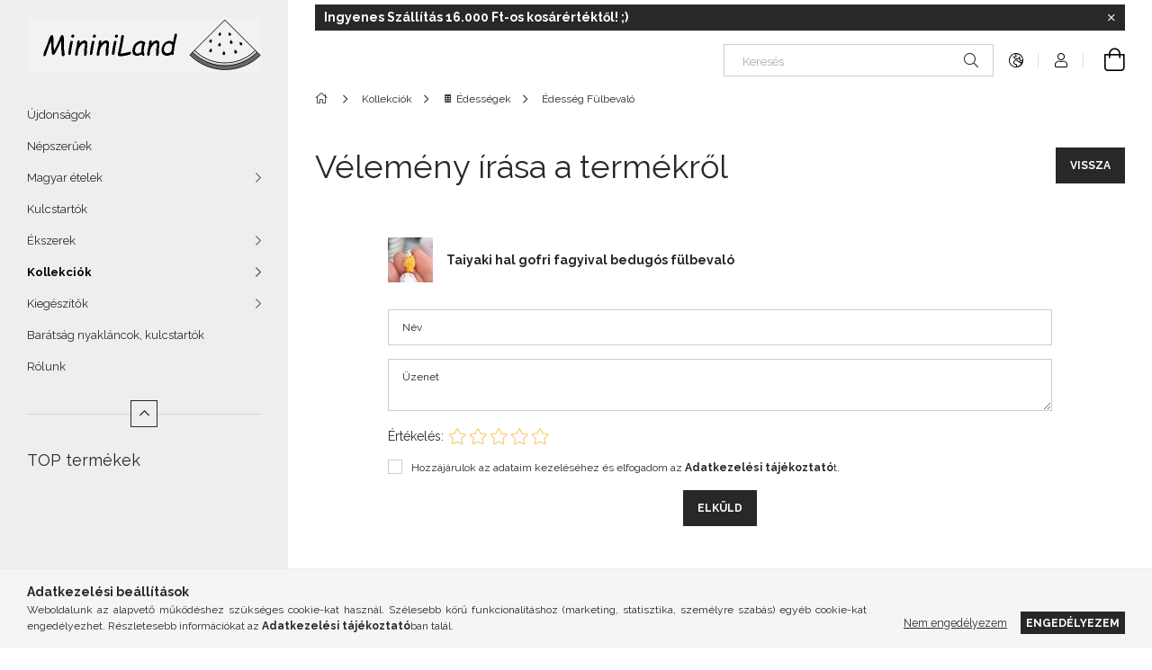

--- FILE ---
content_type: text/html; charset=UTF-8
request_url: https://mininiland.hu/shop_artforum.php?cikk=496113
body_size: 16423
content:
<!DOCTYPE html>
<html lang="hu">
<head>
    <meta charset="utf-8">
<meta name="description" content="Vélemények a termékről, Taiyaki hal gofri fagyival bedugós fülbevaló, Kézzel készült egyedi ékszer webáruház. Különleges ajándékötletek lányoknak, nőknek, gyere">
<meta name="robots" content="index, follow">
<meta http-equiv="X-UA-Compatible" content="IE=Edge">
<meta property="og:site_name" content="mininiland.hu" />
<meta property="og:title" content="Taiyaki hal gofri fagyival bedugós fülbevaló - Vélemények a ">
<meta property="og:description" content="Vélemények a termékről, Taiyaki hal gofri fagyival bedugós fülbevaló, Kézzel készült egyedi ékszer webáruház. Különleges ajándékötletek lányoknak, nőknek, gyere">
<meta property="og:type" content="website">
<meta name="facebook-domain-verification" content="waotkzbi6twvbof3otzyt0k4219kyg">
<meta name="google-site-verification" content="faTyb0R0mo-vM5DmmJZvkesa4eFvI4BnIJntqgggpaM">
<meta property="fb:admins" content="2588794237921461">
<meta name="dc.title" content="Taiyaki hal gofri fagyival bedugós fülbevaló - Vélemények a ">
<meta name="dc.description" content="Vélemények a termékről, Taiyaki hal gofri fagyival bedugós fülbevaló, Kézzel készült egyedi ékszer webáruház. Különleges ajándékötletek lányoknak, nőknek, gyere">
<meta name="dc.publisher" content="mininiland.hu">
<meta name="dc.language" content="hu">
<meta name="theme-color" content="#f2f2f2">
<meta name="msapplication-TileColor" content="#f2f2f2">
<meta name="mobile-web-app-capable" content="yes">
<meta name="apple-mobile-web-app-capable" content="yes">
<meta name="MobileOptimized" content="320">
<meta name="HandheldFriendly" content="true">

<title>Taiyaki hal gofri fagyival bedugós fülbevaló - Vélemények a </title>


<script>
var service_type="shop";
var shop_url_main="https://mininiland.hu";
var actual_lang="hu";
var money_len="0";
var money_thousend=" ";
var money_dec=",";
var shop_id=21549;
var unas_design_url="https:"+"/"+"/"+"mininiland.hu"+"/"+"!common_design"+"/"+"base"+"/"+"001907"+"/";
var unas_design_code='001907';
var unas_base_design_code='1900';
var unas_design_ver=4;
var unas_design_subver=6;
var unas_shop_url='https://mininiland.hu';
var responsive="yes";
var price_nullcut_disable=1;
var config_plus=new Array();
config_plus['product_tooltip']=1;
config_plus['cart_redirect']=1;
config_plus['money_type']='Ft';
config_plus['money_type_display']='Ft';
var lang_text=new Array();

var UNAS = UNAS || {};
UNAS.shop={"base_url":'https://mininiland.hu',"domain":'mininiland.hu',"username":'mininiland.unas.hu',"id":21549,"lang":'hu',"currency_type":'Ft',"currency_code":'HUF',"currency_rate":'1',"currency_length":0,"base_currency_length":0,"canonical_url":''};
UNAS.design={"code":'001907',"page":'product_reviews'};
UNAS.api_auth="db162f112abd77639de6cd7dea78f152";
UNAS.customer={"email":'',"id":0,"group_id":0,"without_registration":0};
UNAS.shop["category_id"]="687255";
UNAS.shop["only_private_customer_can_purchase"] = true;
 

UNAS.text = {
    "button_overlay_close": `Bezár`,
    "popup_window": `Felugró ablak`,
    "list": `lista`,
    "updating_in_progress": `frissítés folyamatban`,
    "updated": `frissítve`,
    "is_opened": `megnyitva`,
    "is_closed": `bezárva`,
    "deleted": `törölve`,
    "consent_granted": `hozzájárulás megadva`,
    "consent_rejected": `hozzájárulás elutasítva`,
    "field_is_incorrect": `mező hibás`,
    "error_title": `Hiba!`,
    "product_variants": `termék változatok`,
    "product_added_to_cart": `A termék a kosárba került`,
    "product_added_to_cart_with_qty_problem": `A termékből csak [qty_added_to_cart] [qty_unit] került kosárba`,
    "product_removed_from_cart": `A termék törölve a kosárból`,
    "reg_title_name": `Név`,
    "reg_title_company_name": `Cégnév`,
    "number_of_items_in_cart": `Kosárban lévő tételek száma`,
    "cart_is_empty": `A kosár üres`,
    "cart_updated": `A kosár frissült`
};


UNAS.text["delete_from_compare"]= `Törlés összehasonlításból`;
UNAS.text["comparison"]= `Összehasonlítás`;

UNAS.text["delete_from_favourites"]= `Törlés a kedvencek közül`;
UNAS.text["add_to_favourites"]= `Kedvencekhez`;


UNAS.text["private_customer_warning"] = `A webáruházban csak magánszemélyek vásárolhatnak.`;




window.lazySizesConfig=window.lazySizesConfig || {};
window.lazySizesConfig.loadMode=1;
window.lazySizesConfig.loadHidden=false;

window.dataLayer = window.dataLayer || [];
function gtag(){dataLayer.push(arguments)};
gtag('js', new Date());
</script>

<script src="https://mininiland.hu/!common_packages/jquery/jquery-3.2.1.js?mod_time=1759314984"></script>
<script src="https://mininiland.hu/!common_packages/jquery/plugins/migrate/migrate.js?mod_time=1759314984"></script>
<script src="https://mininiland.hu/!common_packages/jquery/plugins/autocomplete/autocomplete.js?mod_time=1759314984"></script>
<script src="https://mininiland.hu/!common_packages/jquery/plugins/tools/overlay/overlay.js?mod_time=1759314984"></script>
<script src="https://mininiland.hu/!common_packages/jquery/plugins/tools/toolbox/toolbox.expose.js?mod_time=1759314984"></script>
<script src="https://mininiland.hu/!common_packages/jquery/plugins/lazysizes/lazysizes.min.js?mod_time=1759314984"></script>
<script src="https://mininiland.hu/!common_packages/jquery/own/shop_common/exploded/common.js?mod_time=1764831093"></script>
<script src="https://mininiland.hu/!common_packages/jquery/own/shop_common/exploded/common_overlay.js?mod_time=1759314984"></script>
<script src="https://mininiland.hu/!common_packages/jquery/own/shop_common/exploded/common_shop_popup.js?mod_time=1759314984"></script>
<script src="https://mininiland.hu/!common_packages/jquery/own/shop_common/exploded/page_product_reviews.js?mod_time=1759314984"></script>
<script src="https://mininiland.hu/!common_packages/jquery/own/shop_common/exploded/function_favourites.js?mod_time=1759314984"></script>
<script src="https://mininiland.hu/!common_packages/jquery/own/shop_common/exploded/function_compare.js?mod_time=1759314984"></script>
<script src="https://mininiland.hu/!common_packages/jquery/own/shop_common/exploded/function_recommend.js?mod_time=1759314984"></script>
<script src="https://mininiland.hu/!common_packages/jquery/own/shop_common/exploded/function_product_print.js?mod_time=1759314984"></script>
<script src="https://mininiland.hu/!common_packages/jquery/plugins/hoverintent/hoverintent.js?mod_time=1759314984"></script>
<script src="https://mininiland.hu/!common_packages/jquery/own/shop_tooltip/shop_tooltip.js?mod_time=1759314984"></script>
<script src="https://mininiland.hu/!common_design/base/001900/main.js?mod_time=1759314986"></script>
<script src="https://mininiland.hu/!common_packages/jquery/plugins/perfectscrollbar/perfect-scrollbar-1.4.0/perfect-scrollbar.min.js?mod_time=1759314984"></script>
<script src="https://mininiland.hu/!common_packages/jquery/plugins/swiper/swiper-bundle.min.js?mod_time=1759314984"></script>
<script src="https://mininiland.hu/!common_packages/jquery/plugins/toastr/toastr.min.js?mod_time=1759314984"></script>
<script src="https://mininiland.hu/!common_packages/jquery/plugins/tippy/popper-2.4.4.min.js?mod_time=1759314984"></script>
<script src="https://mininiland.hu/!common_packages/jquery/plugins/tippy/tippy-bundle.umd.min.js?mod_time=1759314984"></script>

<link href="https://mininiland.hu/temp/shop_21549_f0d0667caf7a25b73738dbab047c5ecb.css?mod_time=1768821678" rel="stylesheet" type="text/css">

<link rel="apple-touch-icon" href="https://mininiland.hu/shop_ordered/21549/pic/android-icon-72x72.png" sizes="72x72">
<link rel="apple-touch-icon" href="https://mininiland.hu/shop_ordered/21549/pic/apple-icon-114x114.png" sizes="114x114">
<link rel="apple-touch-icon" href="https://mininiland.hu/shop_ordered/21549/pic/apple-icon-152x152.png" sizes="152x152">
<link rel="apple-touch-icon" href="https://mininiland.hu/shop_ordered/21549/pic/apple-icon-180x180.png" sizes="180x180">
<link rel="apple-touch-icon" href="https://mininiland.hu/shop_ordered/21549/pic/apple-icon.png">
<link id="favicon-16x16" rel="icon" type="image/png" href="https://mininiland.hu/shop_ordered/21549/pic/favicon-16x16.png" sizes="16x16">
<link id="favicon-32x32" rel="icon" type="image/png" href="https://mininiland.hu/shop_ordered/21549/pic/favicon-32x32.png" sizes="32x32">
<link id="favicon-96x96" rel="icon" type="image/png" href="https://mininiland.hu/shop_ordered/21549/pic/android-icon-96x96.png" sizes="96x96">
<link id="favicon-192x192" rel="icon" type="image/png" href="https://mininiland.hu/shop_ordered/21549/pic/android-icon-192x192.png" sizes="192x192">
<script>
        var google_consent=1;
    
        gtag('consent', 'default', {
           'ad_storage': 'denied',
           'ad_user_data': 'denied',
           'ad_personalization': 'denied',
           'analytics_storage': 'denied',
           'functionality_storage': 'denied',
           'personalization_storage': 'denied',
           'security_storage': 'granted'
        });

    
        gtag('consent', 'update', {
           'ad_storage': 'denied',
           'ad_user_data': 'denied',
           'ad_personalization': 'denied',
           'analytics_storage': 'denied',
           'functionality_storage': 'denied',
           'personalization_storage': 'denied',
           'security_storage': 'granted'
        });

        </script>
    <script async src="https://www.googletagmanager.com/gtag/js?id=UA-188450393-1"></script>    <script>
    gtag('config', 'UA-188450393-1');

        </script>
        <script>
    var google_analytics=1;

       </script>
       <script>
        var google_ads=1;

                gtag('event','remarketing', {
            'ecomm_pagetype': 'other'        });
            </script>
    
    <script>
    var facebook_pixel=1;
    /* <![CDATA[ */
        !function(f,b,e,v,n,t,s){if(f.fbq)return;n=f.fbq=function(){n.callMethod?
            n.callMethod.apply(n,arguments):n.queue.push(arguments)};if(!f._fbq)f._fbq=n;
            n.push=n;n.loaded=!0;n.version='2.0';n.queue=[];t=b.createElement(e);t.async=!0;
            t.src=v;s=b.getElementsByTagName(e)[0];s.parentNode.insertBefore(t,s)}(window,
                document,'script','//connect.facebook.net/en_US/fbevents.js');

        fbq('init', '505681483733958');
                fbq('track', 'PageView', {}, {eventID:'PageView.aW9W0Cvl1qj4FKuPcg_GdgAAQ_M'});
        
        $(document).ready(function() {
            $(document).on("addToCart", function(event, product_array){
                facebook_event('AddToCart',{
					content_name: product_array.name,
					content_category: product_array.category,
					content_ids: [product_array.sku],
					contents: [{'id': product_array.sku, 'quantity': product_array.qty}],
					content_type: 'product',
					value: product_array.price,
					currency: 'HUF'
				}, {eventID:'AddToCart.' + product_array.event_id});
            });

            $(document).on("addToFavourites", function(event, product_array){
                facebook_event('AddToWishlist', {
                    content_ids: [product_array.sku],
                    content_type: 'product'
                }, {eventID:'AddToFavourites.' + product_array.event_id});
            });
        });

    /* ]]> */
    </script>
<script>
(function(i,s,o,g,r,a,m){i['BarionAnalyticsObject']=r;i[r]=i[r]||function(){
    (i[r].q=i[r].q||[]).push(arguments)},i[r].l=1*new Date();a=s.createElement(o),
    m=s.getElementsByTagName(o)[0];a.async=1;a.src=g;m.parentNode.insertBefore(a,m)
})(window, document, 'script', 'https://pixel.barion.com/bp.js', 'bp');
                    
bp('init', 'addBarionPixelId', 'BP-04usAH2TjD-09');
</script>
<noscript><img height='1' width='1' style='display:none' alt='' src='https://pixel.barion.com/a.gif?__ba_pixel_id=BP-04usAH2TjD-09&ev=contentView&noscript=1'/></noscript>
<script>
$(document).ready(function () {
     UNAS.onGrantConsent(function(){
         bp('consent', 'grantConsent');
     });
     
     UNAS.onRejectConsent(function(){
         bp('consent', 'rejectConsent');
     });

     var contentViewProperties = {
         'name': $('title').html(),
         'contentType': 'Page',
         'id': 'https://mininiland.hu/shop_artforum.php',
     }
     bp('track', 'contentView', contentViewProperties);

     UNAS.onAddToCart(function(event,params){
         var variant = '';
         if (typeof params.variant_list1!=='undefined') variant+=params.variant_list1;
         if (typeof params.variant_list2!=='undefined') variant+='|'+params.variant_list2;
         if (typeof params.variant_list3!=='undefined') variant+='|'+params.variant_list3;
         var addToCartProperties = {
             'contentType': 'Product',
             'currency': 'HUF',
             'id': params.sku,
             'name': params.name,
             'quantity': parseFloat(params.qty_add),
             'totalItemPrice': params.qty*params.price,
             'unit': params.unit,
             'unitPrice': parseFloat(params.price),
             'category': params.category,
             'variant': variant
         };
         bp('track', 'addToCart', addToCartProperties);
     });

     UNAS.onClickProduct(function(event,params){
         UNAS.getProduct(function(result) {
             if (result.name!=undefined) {
                 var clickProductProperties  = {
                     'contentType': 'Product',
                     'currency': 'HUF',
                     'id': params.sku,
                     'name': result.name,
                     'unit': result.unit,
                     'unitPrice': parseFloat(result.unit_price),
                     'quantity': 1
                 }
                 bp('track', 'clickProduct', clickProductProperties );
             }
         },params);
     });

UNAS.onRemoveFromCart(function(event,params){
     bp('track', 'removeFromCart', {
         'contentType': 'Product',
         'currency': 'HUF',
         'id': params.sku,
         'name': params.name,
         'quantity': params.qty,
         'totalItemPrice': params.price * params.qty,
         'unit': params.unit,
         'unitPrice': parseFloat(params.price),
         'list': 'BasketPage'
     });
});

});
</script>
    <meta content="width=device-width, initial-scale=1.0" name="viewport">
	<link rel="preload" href="https://mininiland.hu/!common_design/own/fonts/1800/customicons/custom-icons.woff2" as="font" type="font/woff2" crossorigin>
    <link rel="preconnect" href="https://fonts.gstatic.com">
    <link rel="preload" href="https://fonts.googleapis.com/css2?family=Raleway:wght@400;700&display=swap" as="style">
    <link rel="stylesheet" href="https://fonts.googleapis.com/css2?family=Raleway:wght@400;700&display=swap" media="print" onload="this.media='all'">
    <noscript>
        <link rel="stylesheet" href="https://fonts.googleapis.com/css2?family=Raleway:wght@400;700&display=swap">
    </noscript>

    
    
    
    
    
    

    
    
    
    



                                       <style>
                .banner_start_big-wrapper .swiper-slide {
                    padding-top: calc(100%);
                }
                 @media (max-width: 991.98px){ .banner_start_big-wrapper .swiper-slide { padding-top: calc(100%);}}                  @media (max-width: 767.98px){ .banner_start_big-wrapper .swiper-slide { padding-top: calc(100%);}}                  @media (max-width: 575.98px){ .banner_start_big-wrapper .swiper-slide { padding-top: calc(100%);}}                 </style>

                                    <link rel="preload" media="(max-width: 364.98px)" imagesrcset="https://mininiland.hu/shop_pic.php?data=[base64]%3D&time=1766868697 1x, https://mininiland.hu/!common_design/custom/mininiland.unas.hu/element/layout_hu_banner_start_big-755_1_xxsmall_retina.jpg?time=1766868697 2x" href="https://mininiland.hu/shop_pic.php?data=[base64]%3D&time=1766868697" as="image">
                                                    <link rel="preload" media="(min-width: 365px) and (max-width: 413.98px)" imagesrcset="https://mininiland.hu/!common_design/custom/mininiland.unas.hu/element/layout_hu_banner_start_big-755_1_xsmall.jpg?time=1766868697 1x, https://mininiland.hu/!common_design/custom/mininiland.unas.hu/element/layout_hu_banner_start_big-755_1_xsmall_retina.jpg?time=1766868697 2x" href="https://mininiland.hu/!common_design/custom/mininiland.unas.hu/element/layout_hu_banner_start_big-755_1_xsmall.jpg?time=1766868697" as="image">
                                                    <link rel="preload" media="(min-width: 414px) and (max-width: 575.98px)" imagesrcset="https://mininiland.hu/!common_design/custom/mininiland.unas.hu/element/layout_hu_banner_start_big-755_1_small.jpg?time=1766868697 1x, https://mininiland.hu/!common_design/custom/mininiland.unas.hu/element/layout_hu_banner_start_big-755_1_small_retina.jpg?time=1766868697 2x" href="https://mininiland.hu/!common_design/custom/mininiland.unas.hu/element/layout_hu_banner_start_big-755_1_small.jpg?time=1766868697" as="image">
                                                    <link rel="preload" media="(min-width: 576px) and (max-width: 767.98px)" imagesrcset="https://mininiland.hu/!common_design/custom/mininiland.unas.hu/element/layout_hu_banner_start_big-755_1_medium.jpg?time=1766868697 1x, https://mininiland.hu/shop_pic.php?data=[base64]%3D%3D&time=1766868697 2x" href="https://mininiland.hu/!common_design/custom/mininiland.unas.hu/element/layout_hu_banner_start_big-755_1_medium.jpg?time=1766868697" as="image">
                                                    <link rel="preload" media="(min-width: 768px) and (max-width: 991.98px)" imagesrcset="https://mininiland.hu/!common_design/custom/mininiland.unas.hu/element/layout_hu_banner_start_big-755_1_large.jpg?time=1766868697 1x, https://mininiland.hu/!common_design/custom/mininiland.unas.hu/element/layout_hu_banner_start_big-755_1_large_retina.jpg?time=1766868697 2x" href="https://mininiland.hu/!common_design/custom/mininiland.unas.hu/element/layout_hu_banner_start_big-755_1_large.jpg?time=1766868697" as="image">
                                                    <link rel="preload" media="(min-width: 992px) and (max-width: 1199.98px)" imagesrcset="https://mininiland.hu/!common_design/custom/mininiland.unas.hu/element/layout_hu_banner_start_big-755_1_xlarge.jpg?time=1766868697 1x, https://mininiland.hu/!common_design/custom/mininiland.unas.hu/element/layout_hu_banner_start_big-755_1_xlarge_retina.jpg?time=1766868697 2x" href="https://mininiland.hu/!common_design/custom/mininiland.unas.hu/element/layout_hu_banner_start_big-755_1_xlarge.jpg?time=1766868697" as="image">
                                            <link rel="preload" media="(min-width: 1200px) and (max-width: 1439.98px)" imagesrcset="https://mininiland.hu/!common_design/custom/mininiland.unas.hu/element/layout_hu_banner_start_big-755_1_xxlarge.jpg?time=1766868697 1x, https://mininiland.hu/!common_design/custom/mininiland.unas.hu/element/layout_hu_banner_start_big-755_1_xxlarge_retina.jpg?time=1766868697 2x" href="https://mininiland.hu/!common_design/custom/mininiland.unas.hu/element/layout_hu_banner_start_big-755_1_xxlarge.jpg?time=1766868697" as="image">
                                                            <link rel="preload" media="(min-width: 1440px)" imagesrcset="https://mininiland.hu/!common_design/custom/mininiland.unas.hu/element/layout_hu_banner_start_big-755_1_default.jpg?time=1766868697 1x, https://mininiland.hu/!common_design/custom/mininiland.unas.hu/element/layout_hu_banner_start_big-755_1_default_retina.jpg?time=1766868697 2x" href="https://mininiland.hu/!common_design/custom/mininiland.unas.hu/element/layout_hu_banner_start_big-755_1_default.jpg?time=1766868697" as="image">
                                                                                        
    


                                         
    


                                            <style>
                 .start_item_2-wrapper {padding-top: calc(52.3333333333%);}
                  @media (max-width: 991.98px){ .start_item_2-wrapper { padding-top: calc(52.3333333333%);}}                   @media (max-width: 767.98px){ .start_item_2-wrapper { padding-top: calc(52.3333333333%);}}                   @media (max-width: 575.98px){ .start_item_2-wrapper { padding-top: calc(52.3333333333%);}}                  </style>
                           
    


                    <style>
.start_brand_slider-1{width:180px;}
.start_brand_slider-2{width:180px;}
.start_brand_slider-3{width:180px;}
.start_brand_slider-4{width:180px;}
.start_brand_slider-5{width:180px;}
#swiper-container--start_brand_slider{
min-height:180px;
}
</style>

    
    



                        
                        
    
    
    
    
</head>






<body class='design_ver4 design_subver1 design_subver2 design_subver3 design_subver4 design_subver5 design_subver6' id="ud_shop_artforum">
<div id="image_to_cart" style="display:none; position:absolute; z-index:100000;"></div>
<div class="overlay_common overlay_warning" id="overlay_cart_add"></div>
<script>$(document).ready(function(){ overlay_init("cart_add",{"onBeforeLoad":false}); });</script>
<div id="overlay_login_outer"></div>	
	<script>
	$(document).ready(function(){
	    var login_redir_init="";

		$("#overlay_login_outer").overlay({
			onBeforeLoad: function() {
                var login_redir_temp=login_redir_init;
                if (login_redir_act!="") {
                    login_redir_temp=login_redir_act;
                    login_redir_act="";
                }

									$.ajax({
						type: "GET",
						async: true,
						url: "https://mininiland.hu/shop_ajax/ajax_popup_login.php",
						data: {
							shop_id:"21549",
							lang_master:"hu",
                            login_redir:login_redir_temp,
							explicit:"ok",
							get_ajax:"1"
						},
						success: function(data){
							$("#overlay_login_outer").html(data);
							if (unas_design_ver >= 5) $("#overlay_login_outer").modal('show');
							$('#overlay_login1 input[name=shop_pass_login]').keypress(function(e) {
								var code = e.keyCode ? e.keyCode : e.which;
								if(code.toString() == 13) {		
									document.form_login_overlay.submit();		
								}	
							});	
						}
					});
								},
			top: 50,
			mask: {
	color: "#000000",
	loadSpeed: 200,
	maskId: "exposeMaskOverlay",
	opacity: 0.7
},
			closeOnClick: (config_plus['overlay_close_on_click_forced'] === 1),
			onClose: function(event, overlayIndex) {
				$("#login_redir").val("");
			},
			load: false
		});
		
			});
	function overlay_login() {
		$(document).ready(function(){
			$("#overlay_login_outer").overlay().load();
		});
	}
	function overlay_login_remind() {
        if (unas_design_ver >= 5) {
            $("#overlay_remind").overlay().load();
        } else {
            $(document).ready(function () {
                $("#overlay_login_outer").overlay().close();
                setTimeout('$("#overlay_remind").overlay().load();', 250);
            });
        }
	}

    var login_redir_act="";
    function overlay_login_redir(redir) {
        login_redir_act=redir;
        $("#overlay_login_outer").overlay().load();
    }
	</script>  
	<div class="overlay_common overlay_info" id="overlay_remind"></div>
<script>$(document).ready(function(){ overlay_init("remind",[]); });</script>

	<script>
    	function overlay_login_error_remind() {
		$(document).ready(function(){
			load_login=0;
			$("#overlay_error").overlay().close();
			setTimeout('$("#overlay_remind").overlay().load();', 250);	
		});
	}
	</script>  
	<div class="overlay_common overlay_info" id="overlay_newsletter"></div>
<script>$(document).ready(function(){ overlay_init("newsletter",[]); });</script>

<script>
function overlay_newsletter() {
    $(document).ready(function(){
        $("#overlay_newsletter").overlay().load();
    });
}
</script>
<div class="overlay_common overlay_error" id="overlay_script"></div>
<script>$(document).ready(function(){ overlay_init("script",[]); });</script>
    <script>
    $(document).ready(function() {
        $.ajax({
            type: "GET",
            url: "https://mininiland.hu/shop_ajax/ajax_stat.php",
            data: {master_shop_id:"21549",get_ajax:"1"}
        });
    });
    </script>
    

<div id="container" class="page_shop_artforum position-relative d-flex filter-in-subcategory-disabled">
    <div class="col-fix-custom-1 side-dropdown" data-content-for=".side-btn, .filter-btn" data-content-direction="left">
        <section class="main-left">
            <div class="main-left__inner h-100">
                <button class="main-left__close-btn btn-close d-xl-none" data-btn-for=".side-dropdown" type="button" aria-label="Bezár"></button>
                <div class="main-left__content d-flex flex-column">
                    <header class="main-left__header">
                        


        <div id="header_logo_img1" class="js-element logo d-none d-xl-block mb-5 px-5" data-element-name="header_logo">
                                    <a href="https://mininiland.hu/">                <picture>
                    <source srcset="                                    https://mininiland.hu/!common_design/custom/mininiland.unas.hu/element/layout_hu_header_logo-260x60_1_default.jpg?time=1636646913 520w,
                                    https://mininiland.hu/!common_design/custom/mininiland.unas.hu/element/layout_hu_header_logo-260x60_1_default_retina.jpg?time=1636646913 520w                                    "
                            sizes=" 520px"
                    >
                    <img src="https://mininiland.hu/!common_design/custom/mininiland.unas.hu/element/layout_hu_header_logo-260x60_1_default.jpg?time=1636646913"
                         alt="mininiland.hu"
                    >
                </picture>
                </a>                        </div>
    
                    </header>
                    <div class="box_container main-menus has-toggle-button">
                        <div class="box">
                            <div id="main-menus-content" class="box__content main-menus__content js-main-menus-content has-maxheight is-active">
                                    <ul class="cat-menus level-0" data-level="cat-level-0">
                                <li class='cat-menu is-spec-item js-cat-menu-new' data-id="new">
            <span class="cat-menu__name" >
                <a class='cat-menu__link' href='https://mininiland.hu/ujdonsagok' >                    Újdonságok                    </a>            </span>
                            </li>
                                <li class='cat-menu js-cat-menu-143962' data-id="143962">
            <span class="cat-menu__name" >
                <a class='cat-menu__link' href='https://mininiland.hu/bestsellerek' >                    Népszerűek                    </a>            </span>
                            </li>
                                <li class='cat-menu has-child js-cat-menu-301400' data-id="301400">
            <span class="cat-menu__name" onclick="catSubLoad('301400','https://mininiland.hu/shop_ajax/ajax_box_cat.php?get_ajax=1&type=layout&change_lang=hu&level=1&key=301400&box_var_name=shop_cat&box_var_layout_cache=1&box_var_expand_cache=yes&box_var_layout_level0=0&box_var_layout=1&box_var_ajax=1&box_var_section=content&box_var_highlight=yes&box_var_type=expand&box_var_div=no');">
                                    Magyar ételek                                </span>
                            </li>
                                <li class='cat-menu js-cat-menu-431387' data-id="431387">
            <span class="cat-menu__name" >
                <a class='cat-menu__link' href='https://mininiland.hu/Kulcstartok' >                    Kulcstartók                    </a>            </span>
                            </li>
                                <li class='cat-menu has-child js-cat-menu-564347' data-id="564347">
            <span class="cat-menu__name" onclick="catSubLoad('564347','https://mininiland.hu/shop_ajax/ajax_box_cat.php?get_ajax=1&type=layout&change_lang=hu&level=1&key=564347&box_var_name=shop_cat&box_var_layout_cache=1&box_var_expand_cache=yes&box_var_layout_level0=0&box_var_layout=1&box_var_ajax=1&box_var_section=content&box_var_highlight=yes&box_var_type=expand&box_var_div=no');">
                                    Ékszerek                                </span>
                            </li>
                                <li class='cat-menu has-child js-cat-menu-754433' data-id="754433">
            <span class="cat-menu__name" onclick="catSubLoad('754433','https://mininiland.hu/shop_ajax/ajax_box_cat.php?get_ajax=1&type=layout&change_lang=hu&level=1&key=754433&box_var_name=shop_cat&box_var_layout_cache=1&box_var_expand_cache=yes&box_var_layout_level0=0&box_var_layout=1&box_var_ajax=1&box_var_section=content&box_var_highlight=yes&box_var_type=expand&box_var_div=no');">
                                    Kollekciók                                </span>
                            </li>
                                <li class='cat-menu has-child js-cat-menu-133956' data-id="133956">
            <span class="cat-menu__name" onclick="catSubLoad('133956','https://mininiland.hu/shop_ajax/ajax_box_cat.php?get_ajax=1&type=layout&change_lang=hu&level=1&key=133956&box_var_name=shop_cat&box_var_layout_cache=1&box_var_expand_cache=yes&box_var_layout_level0=0&box_var_layout=1&box_var_ajax=1&box_var_section=content&box_var_highlight=yes&box_var_type=expand&box_var_div=no');">
                                    Kiegészítők                                </span>
                            </li>
                                <li class='cat-menu js-cat-menu-927033' data-id="927033">
            <span class="cat-menu__name" >
                <a class='cat-menu__link' href='https://mininiland.hu/Baratsag-nyaklancok-kulcstartok' >                    Barátság nyakláncok, kulcstartók                    </a>            </span>
                            </li>
            </ul>
    <script>
        function catSubLoad($id,$ajaxUrl){
            let catMenuEl = $('.cat-menu[data-id="'+$id+'"]');

            $.ajax({
                type: 'GET',
                url: $ajaxUrl,
                beforeSend: function(){
                    catMenuEl.addClass('ajax-loading');
                    setTimeout(function (){
                        if (!catMenuEl.hasClass('ajax-loaded')) {
                            catMenuEl.addClass('ajax-loader');
                        }
                    }, 500);
                },
                success:function(data){
                    catMenuEl.append(data);
                    catItemMarking();
                    $(".cat-menu__name:not(.is-processed)").each(CatPicHover);
                    $("> .cat-menu__name", catMenuEl).attr('onclick','catOpen($(this));').trigger('click');
                    catMenuEl.removeClass('ajax-loading ajax-loader').addClass('ajax-loaded');
                }
            });
        }
        function catBack($this) {
            var thisBackBtn = $this;
            var thisCatLevel = thisBackBtn.closest('[data-level]').data('level');
            /** remove opened class from children */
            thisBackBtn.closest('.js-sublist').find('.cat-menu.is-opened').removeClass('is-opened');
            /** remove opened class from parent */
            if (window.matchMedia('(max-width: 992px)').matches) {
                setTimeout(function() {
                    thisBackBtn.closest('.cat-menu.is-opened').removeClass('is-opened');
                }, 400);
            } else {
                thisBackBtn.closest('.cat-menu.is-opened').removeClass('is-opened');
            }
            $('html').removeClass(thisCatLevel +'-is-opened');
        }
        function catOpen($this) {
            var thisCatMenu = $this.parent();
            psInit(thisCatMenu.find('.js-sublist-inner').first());
            var thisMainMenusContent = $('.js-main-menus-content');
            var thisCatMenuList = thisCatMenu.closest('[data-level]');
            var thisCatLevel = thisCatMenuList.data('level');

            if (thisCatLevel === "cat-level-0") {
                /*remove is-opened class form the rest menus (cat+plus)*/
                thisMainMenusContent.find('.is-opened').not(thisCatMenu).removeClass('is-opened');
            } else {
                /*remove is-opened class form the siblings cat menus */
                thisCatMenuList.find('.is-opened').not(thisCatMenu).removeClass('is-opened');
            }

            if (thisCatMenu.hasClass('is-opened')) {
                thisCatMenu.removeClass('is-opened');
                $('html').removeClass(thisCatLevel +'-is-opened');
            } else {
                thisCatMenu.addClass('is-opened');
                $('html').addClass(thisCatLevel +'-is-opened');
            }
        }
        function catsClose() {
            handleCloseDropdowns();
            handleCloseMenus();
        }
        function CatPicHover() {
            var catItem = $(this); /*span.cat-menu__name*/
            var parentCatPic = catItem.closest(".js-sublist").find(".js-parent-img-wrapper").first().find(".js-parent-img");
            var childSublist = catItem.siblings('.js-sublist');
            var parentCatPicSrc = parentCatPic.attr("data-src-orig");
            var parentCatPicSrcSet = parentCatPic.attr("data-srcset-orig");
            if (parentCatPicSrcSet === undefined) parentCatPicSrcSet="";

            var catItems = catItem.closest(".cat-menus");

            catItem.on('mouseenter', function() {
                if (!isTouchDevice) {
                    var currentAltPicSrcSet = $(this).data("retina-img-url");
                    parentCatPic.attr("src", $(this).data("img-url"));
                    if (currentAltPicSrcSet == undefined) currentAltPicSrcSet = "";
                    parentCatPic.attr("srcset", currentAltPicSrcSet);
                }
            });

            catItems.on('mouseleave', function() {
                if (!isTouchDevice) {
                    parentCatPic.attr("src", parentCatPicSrc);
                    parentCatPic.attr("srcset", parentCatPicSrcSet);
                }
            });

            childSublist.on('mouseenter', function() {
                if (!isTouchDevice) {
                    parentCatPic.attr("src", parentCatPicSrc);
                    parentCatPic.attr("srcset", parentCatPicSrcSet);
                }
            });

            catItem.on('click', function() {
                if (!isTouchDevice) {
                    if ($(this).parent().hasClass('has-child')) {
                        parentCatPic.attr("src", parentCatPicSrc);
                        parentCatPic.attr("srcset", parentCatPicSrcSet);
                    }
                }
            });
            catItem.addClass('is-processed');

        }
        $(document).ready(function () {
            var cats = $(".cat-menu__name:not(.is-processed)");
            cats.each(CatPicHover);
        });
    </script>

	<ul class="plus-menus" data-level="menu-level-0">
					<li class="plus-menu" data-id="888181">
			<span class="plus-menu__name">
			<a class="plus-menu__link" href="https://mininiland.hu/rolunk">				Rólunk
			</a>			</span>

					</li>
		</ul>
	<script>
		$(document).ready(function () {
			$('.plus-menu.has-child > .plus-menu__name').click(function () {
				var thisPlusMenu = $(this).parent();
                psInit(thisPlusMenu.find('.js-sublist-inner').first());
				var thisMainMenusContent = $('.js-main-menus-content');
				var thisPlusMenuList = thisPlusMenu.closest('[data-level]');
				var thisMenuLevel = thisPlusMenuList.data('level');

				if (thisMenuLevel === "menu-level-0") {
					/*remove is-opened class form the rest menus (cat+plus)*/
					thisMainMenusContent.find('.has-child.is-opened').not(thisPlusMenu).removeClass('is-opened');
				} else {
					/*remove is-opened class form the siblings plus menus */
					thisPlusMenuList.find('.has-child.is-opened').not(thisPlusMenu).removeClass('is-opened');
				}

				if (thisPlusMenu.hasClass('is-opened')) {
					thisPlusMenu.removeClass('is-opened');
                    $('html').removeClass(thisMenuLevel +'-is-opened');
				} else {
					thisPlusMenu.addClass('is-opened');
                    $('html').addClass(thisMenuLevel +'-is-opened');
				}
			});

			$('.js-menu-back-btn').click(function () {
				var thisBackBtn = $(this);
                var thisMenuLevel = thisBackBtn.closest('[data-level]').data('level');

                /** remove opened class from children */
                thisBackBtn.closest('.js-sublist').find('.plus-menu.is-opened').removeClass('is-opened');
                /** remove opened class from parent */
                if (window.matchMedia('(max-width: 992px)').matches) {
                    setTimeout(function() {
                        thisBackBtn.closest('.plus-menu.is-opened').removeClass('is-opened');
                    }, 400);
                } else {
                    thisBackBtn.closest('.plus-menu.is-opened').removeClass('is-opened');
                }
                $('html').removeClass(thisMenuLevel +'-is-opened');
			});
		});
	</script>



                                                                <button aria-controls="main-menus-content" class="main-menus__btn btn btn-square--sm js-main-menus-btn is-active" aria-label="Kevesebb" aria-expanded="true" type="button"></button>
                                <script>
                                    $('.js-main-menus-btn').on('click', function (){
                                        let $thisBtn = $(this);
                                        let $thisContent = $('.js-main-menus-content');
                                        $thisBtn.toggleClass('is-active').attr('aria-label', (_, attr) => attr == 'Több' ? 'Kevesebb' : 'Több').attr('aria-expanded', (_, attr) => attr == 'false' ? 'true' : 'false');
                                        $thisContent.toggleClass('is-active');
                                        psElements['.main-left__inner'].update();
                                    });
                                </script>
                                                            </div>
                        </div>
                    </div>

                    <div id='box_container_shop_top' class='box_container_1'>
                    <div class="box">
                        <h4 class="box__title">TOP termékek</h4>
                        <div class="box__content js-box-content"><div id='box_top_content' class='box_content box_top_content'><div class='box_content_ajax' data-min-length='5'></div><script>
	$.ajax({
		type: "GET",
		async: true,
		url: "https://mininiland.hu/shop_ajax/ajax_box_top.php",
		data: {
			box_id:"",
			unas_page:"0",
			cat_endid:"687255",
			get_ajax:1,
			shop_id:"21549",
			lang_master:"hu"
		},
		success: function(result){
			$("#box_top_content").html(result);
		}
	});
</script>
</div></div>
                    </div>
                    </div>

                    


    <div class="js-element sidebar_contact box_container mt-auto" data-element-name="sidebar_contact">
                <h4 class="element__title box__title">Elérhetőség</h4>
                <div class="element__content box__content">
                                <style>
                .sidebar_contact .slide-1 a::before {
                    content: '\f095';
                }
            </style>
                        <div class="element__html slide-1"><p><a href="tel://+36204576869">+36204576869</a></p></div>
                                <style>
                .sidebar_contact .slide-2 a::before {
                    content: '\f0e0';
                }
            </style>
                        <div class="element__html slide-2"><p><a href="mailto:support@mininiland.hu">support@mininiland.hu</a></p></div>
                </div>
    </div>


                                        
                    
                    
                </div>
            </div>
        </section>
    </div>
    <main class="col-rest-custom-1">
        <section class="main-right filter-normal-not-exists">
            


    <div class="js-element notification-bar js-notif" data-element-name="header_text_section_1">
        <div class="header_text_section_1 ">
                            <p><strong>Ingyenes Szállítás 16.000 Ft-os kosárértéktől! ;)</strong></p>
                        <button type="button" class="btn btn-close-notif" onclick="closeNotif(this);" aria-label="Bezár" title="Bezár">
                <span class="icon--close"></span>
            </button>
        </div>
    </div>
        <script>
            var $notifClosed = sessionStorage.getItem('notifclosed');

            if ( $notifClosed !== undefined && $notifClosed !== null ) {
                $('.js-notif').addClass('is-hidden');
            }

            function closeNotif(e) {
                var $target = $(e).closest('.js-notif');
                $target.stop().animate({
                    height: "0px"
                }, 500, function() {
                    $target.remove();
                    sessionStorage.setItem('notifclosed', 1);
                });
            }
        </script>

            <header class="header">
                <div class="header-top position-relative py-3 py-md-4 px-3 px-xl-0">
                    <div class="d-flex flex-wrap flex-md-nowrap align-items-center">
                        <button class="side-btn dropdown--btn btn-text d-xl-none order-1" aria-label="Kategóriák további menüpontok" data-btn-for=".side-dropdown" type="button">
                            <span class="side-btn-icon icon--hamburger"></span>
                        </button>

                        


        <div id="header_logo_img" class="js-element logo col-6 col-xs-auto px-3 mr-auto d-xl-none order-2" data-element-name="header_logo">
                                    <a href="https://mininiland.hu/">                <picture>
                    <source srcset="                                    https://mininiland.hu/!common_design/custom/mininiland.unas.hu/element/layout_hu_header_logo-260x60_1_default.jpg?time=1636646913 520w,
                                    https://mininiland.hu/!common_design/custom/mininiland.unas.hu/element/layout_hu_header_logo-260x60_1_default_retina.jpg?time=1636646913 520w                                    "
                            sizes=" 520px"
                    >
                    <img src="https://mininiland.hu/!common_design/custom/mininiland.unas.hu/element/layout_hu_header_logo-260x60_1_default.jpg?time=1636646913"
                         alt="mininiland.hu"
                    >
                </picture>
                </a>                        </div>
    

                        

                        <div class="search__dropdown col-12 col-md-auto px-0 order-1 mt-3 mt-md-0 ml-md-auto order-5 order-md-4">
                            <div class="search-box position-relative ml-auto browser-is-chrome" id="box_search_content">
    <form name="form_include_search" id="form_include_search" action="https://mininiland.hu/shop_search.php" method="get">
        <div class="box-search-group mb-0">
            <input data-stay-visible-breakpoint="768" name="search" id="box_search_input" value="" aria-label="Keresés"
                   pattern=".{3,100}" title="Hosszabb kereső kifejezést írjon be!" placeholder="Keresés" type="text" maxlength="100"
                   class="ac_input form-control js-search-input" autocomplete="off" required            >
            <div class="search-box__search-btn-outer input-group-append" title="Keresés">
                <button class='search-btn' aria-label="Keresés">
                    <span class="search-btn-icon icon--search"></span>
                </button>
                <button type="button" onclick="$('.js-search-smart-autocomplete').addClass('is-hidden');$(this).addClass('is-hidden');" class='search-close-btn d-md-none is-hidden' aria-label="">
                    <span class="search-close-btn-icon icon--close"></span>
                </button>
            </div>
            <div class="search__loading">
                <div class="loading-spinner--small"></div>
            </div>
        </div>
        <div class="search-box__mask"></div>
    </form>
    <div class="ac_results"></div>
</div>
<script>
    $(document).ready(function(){
        $(document).on('smartSearchCreate smartSearchOpen smartSearchHasResult', function(e){
            if (e.type !== 'smartSearchOpen' || (e.type === 'smartSearchOpen' && $('.js-search-smart-autocomplete').children().length > 0)) {
                $('.search-close-btn').removeClass('is-hidden');
            }
        });
        $(document).on('smartSearchClose smartSearchEmptyResult', function(){
            $('.search-close-btn').addClass('is-hidden');
        });
        $(document).on('smartSearchInputLoseFocus', function(){
            if ($('.js-search-smart-autocomplete').length>0) {
                setTimeout(function () {
                    let height = $(window).height() - ($('.js-search-smart-autocomplete').offset().top - $(window).scrollTop()) - 20;
                    $('.search-smart-autocomplete').css('max-height', height + 'px');
                }, 300);
            }
        });
    });
</script>


                        </div>

                        <ul class="header-buttons-list order-4 order-md-5 ml-auto ml-md-0">
                                                        <li class="lang-and-cur">
                                <button class="lang-and-cur__btn dropdown--btn" aria-label="Nyelv váltás Pénznem váltás" data-btn-for=".lang-and-cur__dropdown" type="button">
                                    <span class="lang-and-cur__btn-icon icon--globe"></span>
                                </button>
                                <div class="lang-and-cur__dropdown dropdown--content dropdown--content-r" data-content-for=".lang-and-cur__btn">
                                    <button class="lang-and-cur__btn-close btn-close" data-close-btn-for=".lang-and-cur__btn, .lang-and-cur__dropdown" aria-label="Bezár"></button>
                                    <ul class="lang-box" id="box_lang_content">
        <li>
        <a id="box_lang_hu" aria-label="Magyar" data-lang-code="hu" href="#" data-uri="/shop_artforum.php?cikk=496113" onclick="location.href='https://mininiland.hu'+$(this).data('uri')" class="is-selected" title="Magyar" rel="nofollow">
            <img width="30" height="22" class="box_lang_flag_select" src="https://mininiland.hu/!common_design/own/image/icon/flag/30x22/hu.gif" alt="Magyar" title="Magyar">
        </a>
    </li>
        <li>
        <a id="box_lang_us" aria-label="English (US)" data-lang-code="us" href="#" data-uri="/us/shop_artforum.php?cikk=496113" onclick="location.href='https://mininiland.hu'+$(this).data('uri')" class="" title="English (US)" rel="nofollow">
            <img width="30" height="22" class="box_lang_flag" src="https://mininiland.hu/!common_design/own/image/icon/flag/30x22/us.gif" alt="English (US)" title="English (US)">
        </a>
    </li>
    </ul>


                                    <div class="currency-box">
<form action="https://mininiland.hu/shop_moneychange.php" name="form_moneychange" method="post"><input name="file_back" type="hidden" value="/shop_artforum.php?cikk=496113">
    <ul class="currencies">
        <li class="currency custom-control custom-radio no-input">
            <input class="custom-control-input currency__radio" id="-1" type="radio" name="session_money_select" value="-1"  checked>
            <label class="custom-control-label currency__label" for="-1">Ft (HUF)</label>
        </li>
                    <li class="currency custom-control custom-radio no-input">
                <input class="custom-control-input currency__radio" id="0" onclick="document.form_moneychange.submit();" type="radio" name="session_money_select" value="0" >
                <label class="custom-control-label currency__label" for="0">EUR</label>
            </li>
                    <li class="currency custom-control custom-radio no-input">
                <input class="custom-control-input currency__radio" id="1" onclick="document.form_moneychange.submit();" type="radio" name="session_money_select" value="1" >
                <label class="custom-control-label currency__label" for="1">USD</label>
            </li>
            </ul>
    </form>
</div>


                                </div>
                            </li>
                                                        <li>    <div class="profile">
        <button type="button" class="profile__btn js-profile-btn dropdown--btn" id="profile__btn" data-orders="https://mininiland.hu/shop_order_track.php" aria-label="Profil" data-btn-for=".profile__dropdown">
            <span class="profile__btn-icon icon--head"></span>
        </button>

        <div class="profile__dropdown dropdown--content dropdown--content-r d-xl-block" data-content-for=".profile__btn">
            <div role="button" class="profile__btn-close btn-close" aria-label="Bezár" data-close-btn-for=".profile__btn, .profile__dropdown"></div>
                            <h4 class="profile__header mb-4">Belépés</h4>
                <div class='login-box__loggedout-container'>
                    <form name="form_login" action="https://mininiland.hu/shop_logincheck.php" method="post"><input name="file_back" type="hidden" value="/shop_artforum.php?cikk=496113"><input type="hidden" name="login_redir" value="" id="login_redir">
                        <div class="login-box__form-inner">
                            <div class="form-group login-box__input-field form-label-group">
                                <input name="shop_user_login" id="shop_user_login" aria-label="Email" placeholder='Email' type="text" maxlength="100" class="form-control" spellcheck="false" autocomplete="email" autocapitalize="off">
                                <label for="shop_user_login">Email</label>
                            </div>
                            <div class="form-group login-box__input-field form-label-group">
                                <input name="shop_pass_login" id="shop_pass_login" aria-label="Jelszó" placeholder="Jelszó" type="password" maxlength="100" class="form-control" spellcheck="false" autocomplete="current-password" autocapitalize="off">
                                <label for="shop_pass_login">Jelszó</label>
                            </div>
                            <button type="submit" class="btn btn-primary btn-block">Belép</button>
                        </div>
                        <div class="btn-wrap">
                            <button type="button" class="login-box__remind-btn btn btn-link px-0 py-1 text-primary" onclick="overlay_login_remind()">Elfelejtettem a jelszavamat</button>
                        </div>
                    </form>

                    <div class="line-separator"></div>

                    <div class="login-box__other-buttons">
                        <div class="btn-wrap">
                            <a class="login-box__reg-btn btn btn-link py-2 px-0" href="https://mininiland.hu/shop_reg.php?no_reg=0">Regisztráció</a>
                        </div>
                                                                    </div>
                </div>
                    </div>
    </div>
</li>
                            <li>
                                <div class="cart-box__container">
                                    <button class="cart-box__btn dropdown--btn" aria-label="Kosár megtekintése" type="button" data-btn-for=".cart-box__dropdown">
                                        <span class="cart-box__btn-icon icon--cart">
                                                <div id='box_cart_content' class='cart-box'>            </div>
                                        </span>
                                    </button>
                                                                        <div class="cart-box__dropdown dropdown--content dropdown--content-r js-cart-box-dropdown" data-content-for=".cart-box__btn">
                                        <div role="button" class="cart-box__btn-close btn-close d-none" aria-label="Bezár" data-close-btn-for=".cart-box__btn, .cart-box__dropdown"></div>
                                        <div id="box_cart_content2" class="h-100">
                                            <div class="loading-spinner-wrapper text-center">
                                                <div class="loading-spinner--small" style="width:30px;height:30px;vertical-align:middle;"></div>
                                            </div>
                                            <script>
                                                $(document).ready(function(){
                                                    $('.cart-box__btn').click(function(){
                                                        let $this_btn = $(this);
                                                        const $box_cart_2 = $("#box_cart_content2");
                                                        const $box_cart_close_btn = $box_cart_2.closest('.js-cart-box-dropdown').find('.cart-box__btn-close');

                                                        if (!$this_btn.hasClass('ajax-loading') && !$this_btn.hasClass('is-loaded')) {
                                                            $.ajax({
                                                                type: "GET",
                                                                async: true,
                                                                url: "https://mininiland.hu/shop_ajax/ajax_box_cart.php?get_ajax=1&lang_master=hu&cart_num=2",
                                                                beforeSend:function(){
                                                                    $this_btn.addClass('ajax-loading');
                                                                    $box_cart_2.addClass('ajax-loading');
                                                                },
                                                                success: function (data) {
                                                                    $box_cart_2.html(data).removeClass('ajax-loading').addClass("is-loaded");
                                                                    $box_cart_close_btn.removeClass('d-none');
                                                                    $this_btn.removeClass('ajax-loading').addClass("is-loaded");
                                                                }
                                                            });
                                                        }
                                                    });
                                                });
                                            </script>
                                            
                                        </div>
                                        <div class="loading-spinner"></div>
                                    </div>
                                                                    </div>
                            </li>
                        </ul>
                    </div>
                </div>
            </header>

                        <div class="main px-4 px-xl-0 py-4 pt-xl-0">
                <div id='breadcrumb'>
                <nav class="breadcrumb__inner font-s cat-level-3">
            <span class="breadcrumb__item breadcrumb__home is-clickable" data-id="0">
                <a href="https://mininiland.hu/sct/0/" class="breadcrumb-link breadcrumb-home-link" aria-label="Főkategória" title="Főkategória">
                    <span class='breadcrumb__text'>Főkategória</span>
                </a>
            </span>
                            <span class="breadcrumb__item" data-id="754433">
                                            <a href="https://mininiland.hu/Kollekciok" class="breadcrumb-link">
                            <span class="breadcrumb__text">Kollekciók</span>
                        </a>
                    
                    <script>
                        $("document").ready(function(){
                            $(".js-cat-menu-754433").addClass("is-selected");
                        });
                    </script>
                </span>
                            <span class="breadcrumb__item visible-on-product-list" data-id="600787">
                                            <a href="https://mininiland.hu/Edessegek" class="breadcrumb-link">
                            <span class="breadcrumb__text">&#127851 Édességek</span>
                        </a>
                    
                    <script>
                        $("document").ready(function(){
                            $(".js-cat-menu-600787").addClass("is-selected");
                        });
                    </script>
                </span>
                            <span class="breadcrumb__item" data-id="687255">
                                            <a href="https://mininiland.hu/Edesseg-fulbevalo" class="breadcrumb-link">
                            <span class="breadcrumb__text">Édesség Fülbevaló</span>
                        </a>
                    
                    <script>
                        $("document").ready(function(){
                            $(".js-cat-menu-687255").addClass("is-selected");
                        });
                    </script>
                </span>
                    </nav>
    </div>                <div class="main__title">
                    
                </div>
                <div class="main__content">
                    <div class="page_content_outer">




<div id='page_artforum_content' class='page--artforum page_content py-4 py-md-5 artforum--type-1'>
            <script>
function forum_login() {
 var artforum_error=" Csak regisztrált vásárló, belépést követően írhat véleményt";
 $(document).ready(function(){
     overlay_load("warning",artforum_error,"");
 });
}
</script>

        
        <div class="writing-review__title-wrap row no-gutters">
            <div class="writing-review__title main-title h2">Vélemény írása a termékről</div>
            <a class="artforum__btn-back btn btn-primary ml-auto align-self-start" href="https://mininiland.hu/Taiyaki-hal-gofri-fagyival-bedugos-fulbevalo#artdet__art-forum">Vissza</a>
        </div>
        <div class="writing-review my-5 container-max-md mx-auto">
            <div class="writing-review__product-pic-name-wrap row no-gutters mb-5 align-items-center">
                                    <div class="writing-review__product-pic-wrap col-auto">
                        <a href="https://mininiland.hu/Taiyaki-hal-gofri-fagyival-bedugos-fulbevalo" title="Taiyaki hal gofri fagyival bedugós fülbevaló">
                            <img src="https://mininiland.hu/img/21549/496113/50x50,r/Taiyaki-hal-gofri-fagyival-bedugos-fulbevalo.jpg?time=1717260080" srcset="https://mininiland.hu/img/21549/496113/100x100,r/Taiyaki-hal-gofri-fagyival-bedugos-fulbevalo.jpg?time=1717260080 2x" alt="Taiyaki-hal-gofri-fagyival-bedugos-fulbevalo" title="Taiyaki-hal-gofri-fagyival-bedugos-fulbevalo" id="main_image_496113">
                        </a>
                    </div>
                
                <div class="writing-review__product-name-wrap col pl-4">
                    <a href="https://mininiland.hu/Taiyaki-hal-gofri-fagyival-bedugos-fulbevalo">
                                                    <h1 class='writing-review__product-name font-weight-bold mb-0 font-m'>Taiyaki hal gofri fagyival bedugós fülbevaló</h1>
                                            </a>
                </div>
            </div>

            <form method="post" id="page_artforum_form" action="https://mininiland.hu/shop_artforum.php"  name="form_forum">
<input type="hidden" value="ok" name="new_opin" />
<input type="hidden" value="Taiyaki hal gofri fagyival bedugós fülbevaló" name="termek_nev" />
<input type="hidden" value="496113" name="cikk" />

                        
            <div class='writing-review__form-inner mb-5'>
                <div class="row gutters-5">
                    <div class="col-sm">
                        <div class="form-group form-label-group">
                            <input class="form-control" name="forum_name" placeholder="Név" id="forum_name" type="text" maxlength="100" value="">
                            <label for="forum_name" >Név</label>
                            <div class="invalid-feedback">Kötelező!</div>
                        </div>
                    </div>

                    
                    <div class="col-12">
                        <div class="form-group form-label-group">
                            <textarea class="form-control" name="forum_message" placeholder="Üzenet" id="forum_message" rows="" cols=""></textarea>
                            <label for="forum_message">Üzenet</label>
                            <div class="invalid-feedback">Kötelező!</div>
                        </div>
                    </div>

                    
                    
                    <div class="col-sm-12 mb-3">
                        <div class="writing-review__score d-flex align-items-center" id="page_artforum_write_score">
                            <div class='writing-review__score-label mb-0 mr-2 font-s font-md-m'>Értékelés:</div>
                            <div class='writing-review__score-value'>
                                <div class='page_artforum_write_score_wrap position-relative'>
                                    <span class="rating-stars">
                                        <input class="rating-input d-none" id="rating-input-1-5" name="forum_score" type="radio" value="5" ><label for="rating-input-1-5" class="rating-star m-0" data-rating="5"></label>
                                        <input class="rating-input d-none" id="rating-input-1-4" name="forum_score" type="radio" value="4" ><label for="rating-input-1-4" class="rating-star m-0" data-rating="4"></label>
                                        <input class="rating-input d-none" id="rating-input-1-3" name="forum_score" type="radio" value="3" ><label for="rating-input-1-3" class="rating-star m-0" data-rating="3"></label>
                                        <input class="rating-input d-none" id="rating-input-1-2" name="forum_score" type="radio" value="2" ><label for="rating-input-1-2" class="rating-star m-0" data-rating="2"></label>
                                        <input class="rating-input d-none" id="rating-input-1-1" name="forum_score" type="radio" value="1" ><label for="rating-input-1-1" class="rating-star m-0" data-rating="1"></label>
                                    </span>
                                </div>
                            </div>
                        </div>
                                            </div>

                    <div class="col-sm-12">
                        <div class="form-group writing-review__policy">
                            <div class="custom-control custom-checkbox">
                                <input class="custom-control-input" name="forum_privacy_policy" id="forum_privacy_policy" type="checkbox" value="1" >
                                <label class="custom-control-label font-s" for="forum_privacy_policy">Hozzájárulok az adataim kezeléséhez és elfogadom az <a href="https://mininiland.hu/shop_help.php?tab=privacy_policy" target="_blank" class="text_normal"><b>Adatkezelési tájékoztató</b></a>t.</label>
                                <div class="invalid-feedback">Nem fogadta el az Adatkezelési tájékoztatót</div>
                            </div>
                        </div>
                    </div>

                    <div class="btn-wrap col-12 text-center">
                                                    <button name="button" class="btn btn-primary" type="button" onclick="document.form_forum.submit();">Elküld</button>
                                            </div>
                </div>
            </div>
            </form>
        </div>
    </div></div>
                </div>
            </div>
            
            <footer>
                <div class="footer">
                    <div class="footer-container container-max-xxl">
                        <div class="footer__navigation">
                            <div class="row gutters-10">
                                <nav class="footer__nav footer__nav-1 col-6 col-lg-3 mb-5 mb-lg-3">


    <div class="js-element footer_v2_menu_1" data-element-name="footer_v2_menu_1">
                    <h5 class="footer__header">
                Oldaltérkép
            </h5>
                                        <ul>
<li><a href="https://mininiland.hu/">Nyitóoldal</a></li>
<li><a href="https://mininiland.hu/sct/0/">Termékek</a></li>
<li><a href="https://mininiland.hu/spl/143962/Bestsellerek">Bestsellerek</a></li>
<li><a href="https://mininiland.hu/rolunk">Rólunk</a></li>
<li><a href="https://mininiland.hu/spg/759286/GYIK">GYIK</a></li>
</ul>
            </div>

</nav>
                                <nav class="footer__nav footer__nav-2 col-6 col-lg-3 mb-5 mb-lg-3">


    <div class="js-element footer_v2_menu_2" data-element-name="footer_v2_menu_2">
                    <h5 class="footer__header">
                Vásárlói fiók
            </h5>
                                        
<ul>
<li><a href="javascript:overlay_login();">Belépés</a></li>
<li><a href="https://mininiland.hu/shop_reg.php">Regisztráció</a></li>
<li><a href="https://mininiland.hu/shop_order_track.php">Profilom</a></li>
<li><a href="https://mininiland.hu/shop_cart.php">Kosár</a></li>
<li><a href="https://mininiland.hu/shop_order_track.php?tab=favourites">Kedvenceim</a></li>
</ul>
            </div>

</nav>
                                <nav class="footer__nav footer__nav-3 col-6 col-lg-3 mb-5 mb-lg-3">


    <div class="js-element footer_v2_menu_3" data-element-name="footer_v2_menu_3">
                    <h5 class="footer__header">
                Információk
            </h5>
                                        
<ul>
<li><a href="https://mininiland.hu/shop_help.php?tab=terms">Általános szerződési feltételek</a></li>
<li><a href="https://mininiland.hu/shop_help.php?tab=privacy_policy">Adatkezelési tájékoztató</a></li>
<li><a href="https://mininiland.hu/shop_contact.php?tab=payment">Fizetés</a></li>
<li><a href="https://mininiland.hu/shop_contact.php?tab=shipping">Szállítás</a></li>
<li><a href="https://mininiland.hu/shop_contact.php">Elérhetőségek</a></li>
</ul>
            </div>

</nav>
                                <nav class="footer__nav footer__nav-4 col-6 col-lg-3 mb-5 mb-lg-3">



</nav>
                            </div>
                        </div>
                        <div class="footer__social-and-provider">
                            <div class="row gutters-10 align-items-center text-center text-sm-left">
                                <div class="footer__social col-sm-auto text-center">
                                    <div class="footer_social">





    <div class="js-element footer_v2_social" data-element-name="footer_v2_social">
                <nav>
            <ul class="footer__list d-flex list--horizontal">
                                    <li class="font-weight-normal"><p><a href="https://www.facebook.com/MininiLand" target="_blank" rel="noopener">facebook</a></p></li>
                                    <li class="font-weight-normal"><p><a href="https://www.instagram.com/mininiland/" target="_blank" rel="noopener">instagram</a></p></li>
                                    <li class="font-weight-normal"><p><a href="https://pinterest.com/mininiland" target="_blank" rel="noopener">pinterest</a></p></li>
                                    <li class="font-weight-normal"><p><a href="https://www.youtube.com/channel/UCXYHAFxmgQ5hhUgd-_ZQopw/featured" target="_blank" rel="noopener">youtube</a></p></li>
                                    <li class="font-weight-normal"><p><img src="https://mininiland.hu/shop_ordered/21549/pic/EU-Small-nobg-lightmode.png" width="402" height="70" alt="" /></p></li>
                            </ul>
        </nav>
    </div>

</div>
                                    <button type="button" class="cookie-alert__btn-open btn btn-text icon--cookie" id="cookie_alert_close" onclick="cookie_alert_action(0,-1)" title="Adatkezelési beállítások"></button>
                                </div>
                                <div class="provider col-sm-auto ml-auto usn align-self-end">
                                    
                                </div>
                            </div>
                        </div>
                    </div>
                </div>

                <div class="partners">
                    <div class="partners__container container d-flex flex-wrap align-items-center justify-content-center">
                        
                        
                        
                    </div>
                </div>

            </footer>
        </section>
    </main>
</div>

<button class="back_to_top btn btn-secondary btn-square--lg icon--chevron-up" type="button" aria-label=""></button>

<script>
/* <![CDATA[ */
function add_to_favourites(value,cikk,id,id_outer,master_key) {
    var temp_cikk_id=cikk.replace(/-/g,'__unas__');
    if($("#"+id).hasClass("remove_favourites")){
	    $.ajax({
	    	type: "POST",
	    	url: "https://mininiland.hu/shop_ajax/ajax_favourites.php",
	    	data: "get_ajax=1&action=remove&cikk="+cikk+"&shop_id=21549",
	    	success: function(result){
	    		if(result=="OK") {
                var product_array = {};
                product_array["sku"] = cikk;
                product_array["sku_id"] = temp_cikk_id;
                product_array["master_key"] = master_key;
                $(document).trigger("removeFromFavourites", product_array);                if (google_analytics==1) gtag("event", "remove_from_wishlist", { 'sku':cikk });	    		    if ($(".page_artdet_func_favourites_"+temp_cikk_id).attr("alt")!="") $(".page_artdet_func_favourites_"+temp_cikk_id).attr("alt","Kedvencekhez");
	    		    if ($(".page_artdet_func_favourites_"+temp_cikk_id).attr("title")!="") $(".page_artdet_func_favourites_"+temp_cikk_id).attr("title","Kedvencekhez");
	    		    $(".page_artdet_func_favourites_text_"+temp_cikk_id).html("Kedvencekhez");
	    		    $(".page_artdet_func_favourites_"+temp_cikk_id).removeClass("remove_favourites");
	    		    $(".page_artdet_func_favourites_outer_"+temp_cikk_id).removeClass("added");
	    		}
	    	}
    	});
    } else {
	    $.ajax({
	    	type: "POST",
	    	url: "https://mininiland.hu/shop_ajax/ajax_favourites.php",
	    	data: "get_ajax=1&action=add&cikk="+cikk+"&shop_id=21549",
	    	dataType: "JSON",
	    	success: function(result){
                var product_array = {};
                product_array["sku"] = cikk;
                product_array["sku_id"] = temp_cikk_id;
                product_array["master_key"] = master_key;
                product_array["event_id"] = result.event_id;
                $(document).trigger("addToFavourites", product_array);	    		if(result.success) {
	    		    if ($(".page_artdet_func_favourites_"+temp_cikk_id).attr("alt")!="") $(".page_artdet_func_favourites_"+temp_cikk_id).attr("alt","Törlés a kedvencek közül");
	    		    if ($(".page_artdet_func_favourites_"+temp_cikk_id).attr("title")!="") $(".page_artdet_func_favourites_"+temp_cikk_id).attr("title","Törlés a kedvencek közül");
	    		    $(".page_artdet_func_favourites_text_"+temp_cikk_id).html("Törlés a kedvencek közül");
	    		    $(".page_artdet_func_favourites_"+temp_cikk_id).addClass("remove_favourites");
	    		    $(".page_artdet_func_favourites_outer_"+temp_cikk_id).addClass("added");
	    		}
	    	}
    	});
     }
  }
var get_ajax=1;

    function calc_search_input_position(search_inputs) {
        let search_input = $(search_inputs).filter(':visible').first();
        if (search_input.length) {
            const offset = search_input.offset();
            const width = search_input.outerWidth(true);
            const height = search_input.outerHeight(true);
            const left = offset.left;
            const top = offset.top - $(window).scrollTop();

            document.documentElement.style.setProperty("--search-input-left-distance", `${left}px`);
            document.documentElement.style.setProperty("--search-input-right-distance", `${left + width}px`);
            document.documentElement.style.setProperty("--search-input-bottom-distance", `${top + height}px`);
            document.documentElement.style.setProperty("--search-input-height", `${height}px`);
        }
    }

    var autocomplete_width;
    var small_search_box;
    var result_class;

    function change_box_search(plus_id) {
        result_class = 'ac_results'+plus_id;
        $("."+result_class).css("display","none");
        autocomplete_width = $("#box_search_content" + plus_id + " #box_search_input" + plus_id).outerWidth(true);
        small_search_box = '';

                if (autocomplete_width < 160) autocomplete_width = 160;
        if (autocomplete_width < 280) {
            small_search_box = ' small_search_box';
            $("."+result_class).addClass("small_search_box");
        } else {
            $("."+result_class).removeClass("small_search_box");
        }
        
        const search_input = $("#box_search_input"+plus_id);
                search_input.autocomplete().setOptions({ width: autocomplete_width, resultsClass: result_class, resultsClassPlus: small_search_box });
    }

    function init_box_search(plus_id) {
        const search_input = $("#box_search_input"+plus_id);

        
        
        change_box_search(plus_id);
        $(window).resize(function(){
            change_box_search(plus_id);
        });

        search_input.autocomplete("https://mininiland.hu/shop_ajax/ajax_box_search.php", {
            width: autocomplete_width,
            resultsClass: result_class,
            resultsClassPlus: small_search_box,
            minChars: 3,
            max: 10,
            extraParams: {
                'shop_id':'21549',
                'lang_master':'hu',
                'get_ajax':'1',
                'search': function() {
                    return search_input.val();
                }
            },
            onSelect: function() {
                var temp_search = search_input.val();

                if (temp_search.indexOf("unas_category_link") >= 0){
                    search_input.val("");
                    temp_search = temp_search.replace('unas_category_link¤','');
                    window.location.href = temp_search;
                } else {
                                        $("#form_include_search"+plus_id).submit();
                }
            },
            selectFirst: false,
                });
    }
    $(document).ready(function() {init_box_search("");});    function popup_compare_dialog(cikk) {
                if (cikk!="" && ($("#page_artlist_"+cikk.replace(/-/g,'__unas__')+" .page_art_func_compare").hasClass("page_art_func_compare_checked") || $(".page_artlist_sku_"+cikk.replace(/-/g,'__unas__')+" .page_art_func_compare").hasClass("page_art_func_compare_checked") || $(".page_artdet_func_compare_"+cikk.replace(/-/g,'__unas__')).hasClass("page_artdet_func_compare_checked"))) {
            compare_box_refresh(cikk,"delete");
        } else {
            if (cikk!="") compare_checkbox(cikk,"add")
                                    $.shop_popup("open",{
                ajax_url:"https://mininiland.hu/shop_compare.php",
                ajax_data:"cikk="+cikk+"&change_lang=hu&get_ajax=1",
                width: "content",
                height: "content",
                offsetHeight: 32,
                modal:0.6,
                contentId:"page_compare_table",
                popupId:"compare",
                class:"shop_popup_compare shop_popup_artdet",
                overflow: "auto"
            });

            if (google_analytics==1) gtag("event", "show_compare", { });

                    }
            }
    
$(document).ready(function(){
    setTimeout(function() {

        
    }, 300);

});

/* ]]> */
</script>


<script type="application/ld+json">{"@context":"https:\/\/schema.org\/","@type":"BreadcrumbList","itemListElement":[{"@type":"ListItem","position":1,"name":"Kollekci\u00f3k","item":"https:\/\/mininiland.hu\/Kollekciok"},{"@type":"ListItem","position":2,"name":"&#127851 \u00c9dess\u00e9gek","item":"https:\/\/mininiland.hu\/Edessegek"},{"@type":"ListItem","position":3,"name":"\u00c9dess\u00e9g F\u00fclbeval\u00f3","item":"https:\/\/mininiland.hu\/Edesseg-fulbevalo"}]}</script>

<script type="application/ld+json">{"@context":"https:\/\/schema.org\/","@type":"WebSite","url":"https:\/\/mininiland.hu\/","name":"mininiland.hu","potentialAction":{"@type":"SearchAction","target":"https:\/\/mininiland.hu\/shop_search.php?search={search_term}","query-input":"required name=search_term"},"sameAs":["https:\/\/www.instagram.com\/mininiland, https:\/\/www.facebook.com\/MininiLand, https:\/\/hu.pinterest.com\/mininiland\/"]}</script>
<div class="cookie-alert   cookie_alert_1" id="cookie_alert">
    <div class="cookie-alert__inner bg-1 p-4 border-top" id="cookie_alert_open">
        <div class="container">
            <div class="row align-items-md-end">
                <div class="col-md">
                    <div class="cookie-alert__title font-weight-bold">Adatkezelési beállítások</div>
                    <div class="cookie-alert__text font-s text-justify">Weboldalunk az alapvető működéshez szükséges cookie-kat használ. Szélesebb körű funkcionalitáshoz (marketing, statisztika, személyre szabás) egyéb cookie-kat engedélyezhet. Részletesebb információkat az <a href="https://mininiland.hu/shop_help.php?tab=privacy_policy" target="_blank" class="text_normal"><b>Adatkezelési tájékoztató</b></a>ban talál.</div>
                                    </div>
                <div class="col-md-auto">
                    <div class="cookie-alert__btns text-center text-md-right">
                        <button class="cookie-alert__btn-not-allow btn btn-sm btn-link px-3 mt-3 mt-md-0" type="button" onclick='cookie_alert_action(1,0)'>Nem engedélyezem</button>
                        <button class='cookie-alert__btn-allow btn btn-sm btn-primary mt-3 mt-md-0' type='button' onclick='cookie_alert_action(1,1)'>Engedélyezem</button>
                    </div>
                </div>
            </div>
        </div>
    </div>
</div>
<script>
    $(".cookie-alert__btn-open").show();
</script>

</body>


</html>